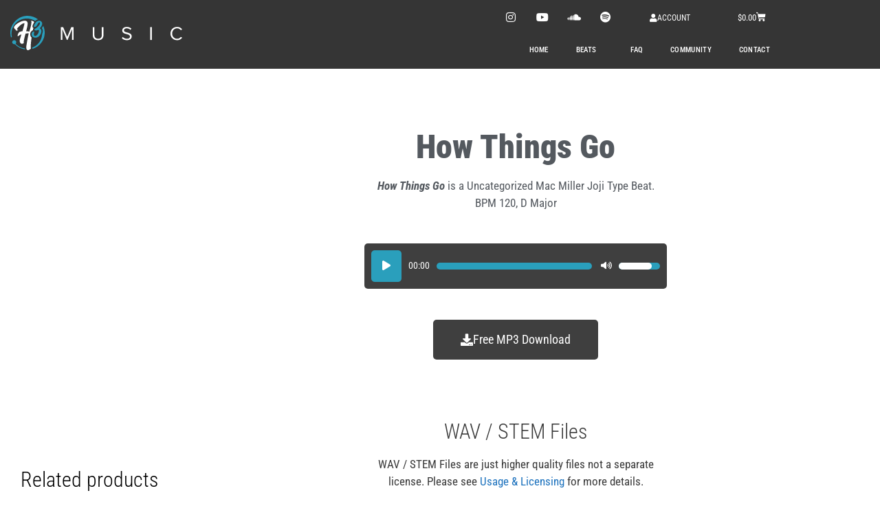

--- FILE ---
content_type: text/css
request_url: https://h3music.com/wp-content/uploads/elementor/css/post-50.css?ver=1768602465
body_size: 823
content:
.elementor-50 .elementor-element.elementor-element-4fa661b4 > .elementor-container > .elementor-column > .elementor-widget-wrap{align-content:center;align-items:center;}.elementor-50 .elementor-element.elementor-element-4fa661b4 .elementor-repeater-item-2b97787.jet-parallax-section__layout .jet-parallax-section__image{background-size:auto;}.elementor-50 .elementor-element.elementor-element-1a79da88 > .elementor-widget-container{padding:15px 15px 15px 15px;}.elementor-50 .elementor-element.elementor-element-1a79da88{text-align:start;}.elementor-50 .elementor-element.elementor-element-1a79da88 img{width:250px;}.elementor-50 .elementor-element.elementor-element-24a4a1b .elementor-repeater-item-c78b63c.jet-parallax-section__layout .jet-parallax-section__image{background-size:auto;}.elementor-50 .elementor-element.elementor-element-13f9022{--grid-template-columns:repeat(0, auto);--icon-size:16px;--grid-column-gap:10px;--grid-row-gap:0px;}.elementor-50 .elementor-element.elementor-element-13f9022 .elementor-widget-container{text-align:right;}.elementor-50 .elementor-element.elementor-element-13f9022 > .elementor-widget-container{margin:-1px -1px -1px -1px;}.elementor-50 .elementor-element.elementor-element-13f9022 .elementor-social-icon{background-color:rgba(0, 0, 0, 0);}.elementor-50 .elementor-element.elementor-element-13f9022 .elementor-social-icon i{color:#FFFFFF;}.elementor-50 .elementor-element.elementor-element-13f9022 .elementor-social-icon svg{fill:#FFFFFF;}.elementor-50 .elementor-element.elementor-element-13f9022 .elementor-social-icon:hover i{color:#2A9FBC;}.elementor-50 .elementor-element.elementor-element-13f9022 .elementor-social-icon:hover svg{fill:#2A9FBC;}.elementor-50 .elementor-element.elementor-element-81aa7ad .elementor-button{background-color:#7E7E7E00;font-size:12px;text-transform:uppercase;padding:10px 0px 0px 0px;}.elementor-50 .elementor-element.elementor-element-81aa7ad .elementor-button-content-wrapper{flex-direction:row;}.elementor-50 .elementor-element.elementor-element-81aa7ad .elementor-button .elementor-button-content-wrapper{gap:8px;}.elementor-50 .elementor-element.elementor-element-81aa7ad .elementor-button:hover, .elementor-50 .elementor-element.elementor-element-81aa7ad .elementor-button:focus{color:var( --e-global-color-1b121ca );}.elementor-50 .elementor-element.elementor-element-81aa7ad .elementor-button:hover svg, .elementor-50 .elementor-element.elementor-element-81aa7ad .elementor-button:focus svg{fill:var( --e-global-color-1b121ca );}.elementor-50 .elementor-element.elementor-element-e0e5633 > .elementor-widget-container{margin:-5px -5px -5px -5px;}.elementor-50 .elementor-element.elementor-element-e0e5633{--main-alignment:right;--divider-style:solid;--subtotal-divider-style:solid;--elementor-remove-from-cart-button:none;--remove-from-cart-button:block;--toggle-button-text-color:#FFFFFF;--toggle-button-icon-color:#FFFFFF;--toggle-button-border-color:rgba(255, 255, 255, 0);--toggle-icon-size:14px;--cart-border-style:none;--cart-footer-layout:1fr 1fr;--products-max-height-sidecart:calc(100vh - 240px);--products-max-height-minicart:calc(100vh - 385px);}.elementor-50 .elementor-element.elementor-element-e0e5633 .elementor-menu-cart__toggle .elementor-button{font-size:13px;}.elementor-50 .elementor-element.elementor-element-e0e5633 .widget_shopping_cart_content{--subtotal-divider-left-width:0;--subtotal-divider-right-width:0;}.elementor-50 .elementor-element.elementor-element-7a07b5df .elementor-menu-toggle{margin:0 auto;background-color:rgba(0,0,0,0);}.elementor-50 .elementor-element.elementor-element-7a07b5df .elementor-nav-menu .elementor-item{font-size:11px;font-weight:500;text-transform:uppercase;letter-spacing:0.3px;}.elementor-50 .elementor-element.elementor-element-7a07b5df .elementor-nav-menu--main .elementor-item{color:#FFFFFF;fill:#FFFFFF;}.elementor-50 .elementor-element.elementor-element-7a07b5df .elementor-nav-menu--main .elementor-item:hover,
					.elementor-50 .elementor-element.elementor-element-7a07b5df .elementor-nav-menu--main .elementor-item.elementor-item-active,
					.elementor-50 .elementor-element.elementor-element-7a07b5df .elementor-nav-menu--main .elementor-item.highlighted,
					.elementor-50 .elementor-element.elementor-element-7a07b5df .elementor-nav-menu--main .elementor-item:focus{color:#2A9FBC;fill:#2A9FBC;}.elementor-50 .elementor-element.elementor-element-7a07b5df .elementor-nav-menu--dropdown{background-color:#f9f9f9;border-style:solid;border-width:0px 0px 0px 3px;border-color:#2A9FBC;}.elementor-50 .elementor-element.elementor-element-7a07b5df .elementor-nav-menu--dropdown a:hover,
					.elementor-50 .elementor-element.elementor-element-7a07b5df .elementor-nav-menu--dropdown a:focus,
					.elementor-50 .elementor-element.elementor-element-7a07b5df .elementor-nav-menu--dropdown a.elementor-item-active,
					.elementor-50 .elementor-element.elementor-element-7a07b5df .elementor-nav-menu--dropdown a.highlighted,
					.elementor-50 .elementor-element.elementor-element-7a07b5df .elementor-menu-toggle:hover,
					.elementor-50 .elementor-element.elementor-element-7a07b5df .elementor-menu-toggle:focus{color:#2A9FBC;}.elementor-50 .elementor-element.elementor-element-7a07b5df .elementor-nav-menu--dropdown a:hover,
					.elementor-50 .elementor-element.elementor-element-7a07b5df .elementor-nav-menu--dropdown a:focus,
					.elementor-50 .elementor-element.elementor-element-7a07b5df .elementor-nav-menu--dropdown a.elementor-item-active,
					.elementor-50 .elementor-element.elementor-element-7a07b5df .elementor-nav-menu--dropdown a.highlighted{background-color:#FFFFFF;}.elementor-50 .elementor-element.elementor-element-4fa661b4:not(.elementor-motion-effects-element-type-background), .elementor-50 .elementor-element.elementor-element-4fa661b4 > .elementor-motion-effects-container > .elementor-motion-effects-layer{background-color:#353535;}.elementor-50 .elementor-element.elementor-element-4fa661b4:hover{background-color:#232323;}.elementor-50 .elementor-element.elementor-element-4fa661b4{transition:background 0.3s, border 0.3s, border-radius 0.3s, box-shadow 0.3s;padding:0px 0px 4px 0px;}.elementor-50 .elementor-element.elementor-element-4fa661b4 > .elementor-background-overlay{transition:background 0.3s, border-radius 0.3s, opacity 0.3s;}.elementor-theme-builder-content-area{height:400px;}.elementor-location-header:before, .elementor-location-footer:before{content:"";display:table;clear:both;}@media(max-width:1024px){.elementor-50 .elementor-element.elementor-element-4fa661b4{padding:20px 20px 20px 20px;}}@media(max-width:767px){.elementor-50 .elementor-element.elementor-element-6677961{width:100%;}.elementor-50 .elementor-element.elementor-element-1a79da88 img{width:100%;}.elementor-50 .elementor-element.elementor-element-3420c972{width:100%;}.elementor-50 .elementor-element.elementor-element-7a07b5df .elementor-nav-menu--main > .elementor-nav-menu > li > .elementor-nav-menu--dropdown, .elementor-50 .elementor-element.elementor-element-7a07b5df .elementor-nav-menu__container.elementor-nav-menu--dropdown{margin-top:44px !important;}.elementor-50 .elementor-element.elementor-element-4fa661b4{padding:30px 20px 30px 20px;}}@media(min-width:768px){.elementor-50 .elementor-element.elementor-element-edd0826{width:69.247%;}.elementor-50 .elementor-element.elementor-element-3258d27{width:18.004%;}.elementor-50 .elementor-element.elementor-element-feeb15d{width:12.039%;}}@media(max-width:1024px) and (min-width:768px){.elementor-50 .elementor-element.elementor-element-6677961{width:35%;}.elementor-50 .elementor-element.elementor-element-3420c972{width:65%;}}

--- FILE ---
content_type: image/svg+xml
request_url: https://h3music.com/wp-content/uploads/2020/01/h3m-left-rev.svg
body_size: 1983
content:
<?xml version="1.0" encoding="UTF-8"?> <!-- Generator: Adobe Illustrator 24.0.2, SVG Export Plug-In . SVG Version: 6.00 Build 0) --> <svg xmlns="http://www.w3.org/2000/svg" xmlns:xlink="http://www.w3.org/1999/xlink" id="Layer_1" x="0px" y="0px" viewBox="0 0 288 58.7" style="enable-background:new 0 0 288 58.7;" xml:space="preserve"> <style type="text/css"> .st0{fill:#FFFFFF;} .st1{fill:#2A9FBC;} </style> <g> <g> <polygon class="st0" points="95.35,35.96 88.54,19.26 84.63,19.26 84.63,41.19 87.36,41.19 87.36,22.94 94.79,41.19 95.91,41.19 103.38,22.94 103.38,41.19 106.11,41.19 106.11,19.26 102.19,19.26 "></polygon> </g> <g> <path class="st0" d="M153.36,32.61c0,4.01-2.17,6.54-6.22,6.54c-4.04,0-6.22-2.53-6.22-6.54V19.26h-2.73v13.42 c0,5.39,2.99,8.91,8.95,8.91c5.95,0,8.95-3.49,8.95-8.95V19.26h-2.73V32.61z"></path> </g> <g> <path class="st0" d="M195.72,28.46c-2.8-0.76-5.33-1.41-5.33-3.62c0-2.07,1.87-3.49,4.51-3.49c2.4,0,4.7,0.82,6.35,2.63l1.64-2.01 c-1.84-1.94-4.44-3.06-7.8-3.06c-4.31,0-7.53,2.47-7.53,6.08c0,4.31,3.91,5.29,7.43,6.22c2.89,0.79,5.56,1.51,5.56,4.14 c0,1.68-1.25,3.78-5.16,3.78c-3.09,0-5.46-1.51-6.91-3.12l-1.61,2.07c1.81,2.04,4.61,3.49,8.42,3.49c5.92,0,8.09-3.25,8.09-6.44 C203.38,30.54,199.31,29.42,195.72,28.46z"></path> </g> <g> <rect x="234.43" y="19.26" class="st0" width="2.73" height="21.94"></rect> </g> <g> <path class="st0" d="M285.66,35.96c-1.25,1.87-3.52,3.19-6.12,3.19c-4.7,0-8.35-3.72-8.35-8.91c0-5.23,3.65-8.91,8.35-8.91 c2.6,0,4.87,1.35,6.12,3.19l2.3-1.28c-1.74-2.47-4.44-4.34-8.42-4.34c-6.22,0-11.18,4.61-11.18,11.35s4.97,11.35,11.18,11.35 c3.98,0,6.61-1.84,8.45-4.34L285.66,35.96z"></path> </g> <g> <path class="st1" d="M8.76,47.56c0.63-0.54,1.07-1.3,1.18-2.19c0.22-1.86-1.12-3.55-2.98-3.77c-1.86-0.22-3.55,1.12-3.77,2.98 c-0.22,1.86,1.12,3.55,2.98,3.77c0.47,0.05,0.93,0.01,1.36-0.12c4.46,4.88,10.55,8.19,17.31,9.12c-0.16-0.49-0.3-1.05-0.39-1.68 C18.33,54.92,12.8,51.96,8.76,47.56z"></path> </g> <g> <path class="st0" d="M38.09,24.43c-0.11-0.38-0.16-0.77-0.14-1.17c0.05-0.84,0.4-1.62,1.01-2.24c-0.41-0.2-0.77-0.48-1.06-0.83 c-0.73-0.86-0.97-1.98-0.68-3.18c0.51-2.1,1.62-4.43,2.95-6.34c-1.15-1.41-3.12-2.21-4.96-2.21c-0.14,0-0.38,0.29-0.38,0.43 c0,0.43,0.57,0.86,0.57,1.86c0,4.38-1.81,10.46-3.52,16.13c-1.57-0.29-3.43-0.52-5.33-0.67c1.28-4.95,2.52-9.7,2.52-13.03 c0-3.57-2.05-4.9-4.9-4.9c-6.71,0-18.03,7.56-18.03,11.46c0,2.28,2.24,2.66,3.71,5.38c0.05,0.14,0.19,0.19,0.43,0.19 c1.52,0,3-0.9,3-1.09c-0.14-0.48-2.14-0.1-2.14-1.47c0-1.52,7.61-10.23,12.65-10.23c-0.43,3.71-1.95,8.75-3.52,13.7 c-1.76,0.19-3.38,0.52-4.52,1.14c-2.66,1.43-3.57,5.8-3.57,6.75c0,0.14,0.24,0.67,0.81,0.67c0.24,0,0.52-0.09,0.81-0.43 c1-1.14,2.71-2.05,4.8-2.71c-1.09,3.66-2.85,8.94-2.85,10.99c0,2.95,1.71,5.09,3.52,5.09c0.86,0,2.33-0.33,3.42-1.33 c-0.09-0.62-0.14-1.24-0.14-1.95c0-3.38,1.9-9.8,3-14.22c1.95-0.19,3.85-0.29,5.38-0.29c-1.19,3.95-4.23,21.31-4.23,23.36 c0,3.42,0.9,5.42,2.81,5.42c0.86,0,3.66-1.22,5-2.79c-0.24-1-0.33-2.05-0.33-3.09c0-2.32,0.72-12.32,1.49-15.64 c-1.92-1.98-2.63-4.71-2.24-7.01C33.86,27.39,35.72,25.13,38.09,24.43z"></path> </g> <g> <path class="st1" d="M2.12,32.68C0.74,18.25,11.6,5.48,26.2,4.64c5.65-0.32,11.03,1.26,15.49,4.2c0.33-0.35,0.67-0.67,0.99-0.93 c1.1-0.9,2.45-1.51,3.86-1.8c-5.95-4.64-13.72-6.98-21.88-5.8C10.81,2.3-0.5,15.86,0.02,29.84c0.08,2.18,0.4,4.3,0.93,6.32 c0.14,0.54,0.74,0.79,1.24,0.53c0.01,0,0.01-0.01,0.02-0.01c0.33-0.17,0.49-0.56,0.41-0.92C2.39,34.76,2.22,33.73,2.12,32.68z"></path> </g> <g> <path class="st1" d="M55.08,16.94c-0.11,0.29-0.22,0.58-0.36,0.89l0,0.01c-0.46,1.02-1.15,2.1-1.99,3.14 c2.12,2.34,2.34,6.17,0.53,10.52c-0.49,10.29-7.13,19.22-16.61,22.76c0.04,0.39,0.11,0.76,0.19,1.11l0.25,1.06 c12.37-3.72,21.11-15.56,20.52-28.82C57.44,23.78,56.55,20.19,55.08,16.94z"></path> </g> <g> <path class="st1" d="M39.66,36.94c0.74,0.27,1.55,0.41,2.4,0.41c3.08,0,6.59-1.85,8.51-5.74c2.27-4.62,1.95-8.51-0.81-9.93 c-0.23-0.12-0.48-0.21-0.76-0.28c1.79-1.57,3-3.36,3.53-4.55c1.94-4.35,0.21-6.64-1.59-7.8c-0.76-0.49-1.7-0.73-2.68-0.73 c-1.4,0-2.89,0.49-4.06,1.44c-1.24,1.01-2.57,2.88-3.52,4.85c-0.02,0.04-0.04,0.07-0.05,0.11c-0.14,0.29-0.27,0.58-0.39,0.87 c-0.02,0.05-0.04,0.1-0.06,0.15c-0.12,0.29-0.22,0.57-0.32,0.86c-0.01,0.04-0.03,0.08-0.04,0.12c-0.1,0.29-0.18,0.59-0.25,0.87 c-0.1,0.43-0.05,0.78,0.17,1.03c0.07,0.08,0.15,0.14,0.24,0.19c0.02,0.01,0.04,0.02,0.06,0.03c0.16,0.08,0.35,0.12,0.56,0.12 c0.04,0,0.09,0,0.14-0.01c1.78-0.06,3.2-1.23,4.33-3.57c1.62-3.39,2.8-4.16,3.36-4.31c0.09-0.03,0.18-0.04,0.27-0.04 c0.19,0,0.38,0.06,0.57,0.19c0.4,0.27,0.47,0.82,0.46,1.24c-0.07,2.08-2.44,6.45-8.67,9.96c-0.55,0.32-0.68,0.7-0.69,0.97 c-0.02,0.34,0.15,0.66,0.44,0.88c0.82,0.63,1.59,0.85,2.31,0.85c0.89,0,1.7-0.34,2.41-0.63c0.57-0.24,1.09-0.45,1.54-0.45 c0.15,0,0.29,0.02,0.43,0.08c0.1,0.04,0.26,0.13,0.37,0.41c0.38,0.98-0.07,3.1-1.12,5.29c-1.29,2.71-3.53,4.6-5.29,4.6 c-0.25,0-0.49-0.04-0.71-0.11c-1.23-0.44-1.8-2.92-0.63-6.31c0.14-0.39,0.08-0.76-0.15-1.02c-0.11-0.12-0.33-0.29-0.7-0.29 c-0.09,0-0.2,0.01-0.31,0.04c-0.22,0.05-0.42,0.13-0.62,0.22c0,0,0,0,0,0c-0.26,0.12-0.51,0.28-0.74,0.46 c-0.06,0.04-0.11,0.08-0.17,0.13c-0.08,0.07-0.16,0.15-0.23,0.23c-0.06,0.07-0.13,0.13-0.19,0.2c-0.07,0.08-0.13,0.16-0.19,0.24 c-0.06,0.08-0.12,0.17-0.18,0.26c-0.05,0.08-0.1,0.16-0.15,0.25c-0.06,0.1-0.11,0.21-0.17,0.32c-0.04,0.08-0.08,0.16-0.12,0.25 c-0.05,0.13-0.1,0.26-0.15,0.4c-0.02,0.07-0.05,0.14-0.07,0.22c-0.06,0.21-0.11,0.43-0.15,0.66c-0.02,0.12-0.04,0.25-0.05,0.38 c0,0.02,0,0.04,0,0.06c-0.01,0.11-0.01,0.23-0.02,0.35c0,0.01,0,0.03,0,0.04c0,0.13,0,0.26,0.01,0.4c0,0,0,0,0,0 c0.05,0.74,0.25,1.55,0.64,2.33v0C36.99,35.26,38.01,36.34,39.66,36.94z"></path> </g> </g> </svg> 